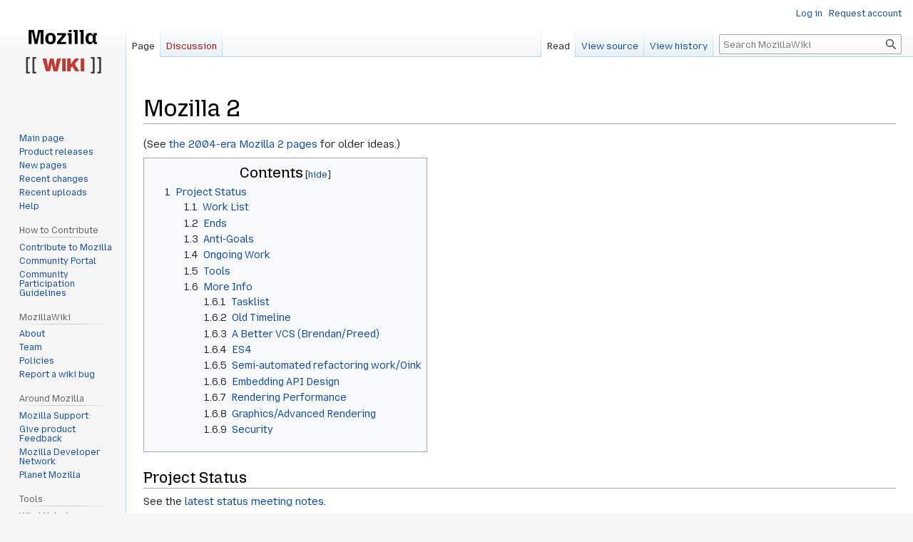

--- FILE ---
content_type: text/html; charset=UTF-8
request_url: http://wiki.mozilla.org/Mozilla_2
body_size: 10924
content:
<!DOCTYPE html>
<html class="client-nojs" lang="en" dir="ltr">
<head>
<meta charset="UTF-8"/>
<title>Mozilla 2 - MozillaWiki</title>
<script>document.documentElement.className="client-js";RLCONF={"wgBreakFrames":false,"wgSeparatorTransformTable":["",""],"wgDigitTransformTable":["",""],"wgDefaultDateFormat":"dmy","wgMonthNames":["","January","February","March","April","May","June","July","August","September","October","November","December"],"wgRequestId":"9d4cb836797288c86a2040c6","wgCSPNonce":false,"wgCanonicalNamespace":"","wgCanonicalSpecialPageName":false,"wgNamespaceNumber":0,"wgPageName":"Mozilla_2","wgTitle":"Mozilla 2","wgCurRevisionId":270281,"wgRevisionId":270281,"wgArticleId":18499,"wgIsArticle":true,"wgIsRedirect":false,"wgAction":"view","wgUserName":null,"wgUserGroups":["*"],"wgCategories":["Mozilla 2"],"wgPageContentLanguage":"en","wgPageContentModel":"wikitext","wgRelevantPageName":"Mozilla_2","wgRelevantArticleId":18499,"wgIsProbablyEditable":false,"wgRelevantPageIsProbablyEditable":false,"wgRestrictionEdit":[],"wgRestrictionMove":[],"wgPageFormsTargetName":null,"wgPageFormsAutocompleteValues":[],
"wgPageFormsAutocompleteOnAllChars":false,"wgPageFormsFieldProperties":[],"wgPageFormsCargoFields":[],"wgPageFormsDependentFields":[],"wgPageFormsCalendarValues":[],"wgPageFormsCalendarParams":[],"wgPageFormsCalendarHTML":null,"wgPageFormsGridValues":[],"wgPageFormsGridParams":[],"wgPageFormsContLangYes":null,"wgPageFormsContLangNo":null,"wgPageFormsContLangMonths":[],"wgPageFormsHeightForMinimizingInstances":800,"wgPageFormsShowOnSelect":[],"wgPageFormsScriptPath":"/extensions/PageForms","edgValues":null,"wgPageFormsEDSettings":null,"wgAmericanDates":false,"wgMFDisplayWikibaseDescriptions":{"search":false,"nearby":false,"watchlist":false,"tagline":false},"wgVector2022PreviewPages":[]};RLSTATE={"site.styles":"ready","user.styles":"ready","user":"ready","user.options":"loading","skins.vector.styles.legacy":"ready"};RLPAGEMODULES=["site","mediawiki.page.ready","mediawiki.toc","skins.vector.legacy.js","ext.Bugzilla"];</script>
<script>(RLQ=window.RLQ||[]).push(function(){mw.loader.implement("user.options@12s5i",function($,jQuery,require,module){mw.user.tokens.set({"patrolToken":"+\\","watchToken":"+\\","csrfToken":"+\\"});});});</script>
<link rel="stylesheet" href="/load.php?lang=en&amp;modules=skins.vector.styles.legacy&amp;only=styles&amp;skin=vector"/>
<script async="" src="/load.php?lang=en&amp;modules=startup&amp;only=scripts&amp;raw=1&amp;skin=vector"></script>
<meta name="ResourceLoaderDynamicStyles" content=""/>
<link rel="stylesheet" href="/load.php?lang=en&amp;modules=site.styles&amp;only=styles&amp;skin=vector"/>
<meta name="generator" content="MediaWiki 1.39.10"/>
<meta name="format-detection" content="telephone=no"/>
<meta name="viewport" content="width=1000"/>
<link rel="icon" href="/images/favicon.ico"/>
<link rel="search" type="application/opensearchdescription+xml" href="/opensearch_desc.php" title="MozillaWiki (en)"/>
<link rel="EditURI" type="application/rsd+xml" href="https://wiki.mozilla.org/api.php?action=rsd"/>
<link rel="alternate" type="application/atom+xml" title="MozillaWiki Atom feed" href="/index.php?title=Special:RecentChanges&amp;feed=atom"/>
</head>
<body class="mediawiki ltr sitedir-ltr mw-hide-empty-elt ns-0 ns-subject page-Mozilla_2 rootpage-Mozilla_2 skin-vector action-view skin-vector-legacy vector-feature-language-in-header-enabled vector-feature-language-in-main-page-header-disabled vector-feature-language-alert-in-sidebar-disabled vector-feature-sticky-header-disabled vector-feature-sticky-header-edit-disabled vector-feature-table-of-contents-disabled vector-feature-visual-enhancement-next-disabled"><div id="mw-page-base" class="noprint"></div>
<div id="mw-head-base" class="noprint"></div>
<div id="content" class="mw-body" role="main">
	<a id="top"></a>
	<div id="siteNotice"></div>
	<div class="mw-indicators">
	</div>
	<h1 id="firstHeading" class="firstHeading mw-first-heading"><span class="mw-page-title-main">Mozilla 2</span></h1>
	<div id="bodyContent" class="vector-body">
		<div id="siteSub" class="noprint">From MozillaWiki</div>
		<div id="contentSub"></div>
		<div id="contentSub2"></div>
		
		<div id="jump-to-nav"></div>
		<a class="mw-jump-link" href="#mw-head">Jump to navigation</a>
		<a class="mw-jump-link" href="#searchInput">Jump to search</a>
		<div id="mw-content-text" class="mw-body-content mw-content-ltr" lang="en" dir="ltr"><div class="mw-parser-output"><p>(See <a href="/Mozilla_2/Old_Moz2" title="Mozilla 2/Old Moz2">the 2004-era Mozilla 2 pages</a> for older ideas.)
</p>
<div id="toc" class="toc" role="navigation" aria-labelledby="mw-toc-heading"><input type="checkbox" role="button" id="toctogglecheckbox" class="toctogglecheckbox" style="display:none" /><div class="toctitle" lang="en" dir="ltr"><h2 id="mw-toc-heading">Contents</h2><span class="toctogglespan"><label class="toctogglelabel" for="toctogglecheckbox"></label></span></div>
<ul>
<li class="toclevel-1 tocsection-1"><a href="#Project_Status"><span class="tocnumber">1</span> <span class="toctext">Project Status</span></a>
<ul>
<li class="toclevel-2 tocsection-2"><a href="#Work_List"><span class="tocnumber">1.1</span> <span class="toctext">Work List</span></a></li>
<li class="toclevel-2 tocsection-3"><a href="#Ends"><span class="tocnumber">1.2</span> <span class="toctext">Ends</span></a></li>
<li class="toclevel-2 tocsection-4"><a href="#Anti-Goals"><span class="tocnumber">1.3</span> <span class="toctext">Anti-Goals</span></a></li>
<li class="toclevel-2 tocsection-5"><a href="#Ongoing_Work"><span class="tocnumber">1.4</span> <span class="toctext">Ongoing Work</span></a></li>
<li class="toclevel-2 tocsection-6"><a href="#Tools"><span class="tocnumber">1.5</span> <span class="toctext">Tools</span></a></li>
<li class="toclevel-2 tocsection-7"><a href="#More_Info"><span class="tocnumber">1.6</span> <span class="toctext">More Info</span></a>
<ul>
<li class="toclevel-3 tocsection-8"><a href="#Tasklist"><span class="tocnumber">1.6.1</span> <span class="toctext">Tasklist</span></a></li>
<li class="toclevel-3 tocsection-9"><a href="#Old_Timeline"><span class="tocnumber">1.6.2</span> <span class="toctext">Old Timeline</span></a></li>
<li class="toclevel-3 tocsection-10"><a href="#A_Better_VCS_(Brendan/Preed)"><span class="tocnumber">1.6.3</span> <span class="toctext">A Better VCS (Brendan/Preed)</span></a></li>
<li class="toclevel-3 tocsection-11"><a href="#ES4"><span class="tocnumber">1.6.4</span> <span class="toctext">ES4</span></a></li>
<li class="toclevel-3 tocsection-12"><a href="#Semi-automated_refactoring_work/Oink"><span class="tocnumber">1.6.5</span> <span class="toctext">Semi-automated refactoring work/Oink</span></a></li>
<li class="toclevel-3 tocsection-13"><a href="#Embedding_API_Design"><span class="tocnumber">1.6.6</span> <span class="toctext">Embedding API Design</span></a></li>
<li class="toclevel-3 tocsection-14"><a href="#Rendering_Performance"><span class="tocnumber">1.6.7</span> <span class="toctext">Rendering Performance</span></a></li>
<li class="toclevel-3 tocsection-15"><a href="#Graphics/Advanced_Rendering"><span class="tocnumber">1.6.8</span> <span class="toctext">Graphics/Advanced Rendering</span></a></li>
<li class="toclevel-3 tocsection-16"><a href="#Security"><span class="tocnumber">1.6.9</span> <span class="toctext">Security</span></a></li>
</ul>
</li>
</ul>
</li>
</ul>
</div>

<h2><span class="mw-headline" id="Project_Status">Project Status</span></h2>
<p>See the <a href="/Platform#Meeting_Notes" title="Platform">latest status meeting notes</a>.
</p>
<h3><span class="mw-headline" id="Work_List">Work List</span></h3>
<p>A detailed list of items that we are working on can be found here:
</p><p><a href="/Mozilla_2/Work_List" title="Mozilla 2/Work List">Mozilla 2 Work List</a>
</p>
<h3><span class="mw-headline" id="Ends">Ends</span></h3>
<p>Current thinking on goals, initially pitched in <a href="/User:Brendan" title="User:Brendan"> Brendan</a>'s <a rel="nofollow" class="external text" href="http://weblogs.mozillazine.org/roadmap/archives/2006/10/mozilla_2.html">Mozilla 2 blog item</a>, consists of these major bullet items:
</p>
<ul><li>Clean up our APIs to be fewer, better, and "on the outside" of Gecko, with symbol visibility strictly limited to public APIs.</li>
<li>Based on these APIs and supported embedding scenarios, support intentional Gecko embedding in a first-class way.</li>
<li>Simplify the Mozilla codebase to make it smaller, faster, and easier to approach and maintain.</li>
<li>Take advantage of standard C++ features and fast paths instead of XPCOM and ad hoc code.</li>
<li>Implement <a rel="nofollow" class="external text" href="http://www.ecmascript.org/">JS2</a> on top of <a href="/Tamarin" title="Tamarin">Tamarin</a> via <a href="/JavaScript:ActionMonkey" title="JavaScript:ActionMonkey">ActionMonkey</a>.</li>
<li>Optimization including JIT compilation for JS2 with very fast DOM access and low memory costs.</li>
<li>Tool-time and runtime enforcement of important safety properties including memory safety and confidentiality properties for both XUL and the Web.</li>
<li>Rich graphics support including accelerated SVG/Canvas and Video Support</li></ul>
<h3><span class="mw-headline" id="Anti-Goals">Anti-Goals</span></h3>
<p>What these mean in detail is mostly "to be decided", but we should try to say what we don't mean:
</p>
<ul><li>We won't rewrite the Mozilla codebase by hand.</li>
<li>We won't gratuitously break API compatibility ("some of our APIs are fine, thank you").</li>
<li>We won't drop XPCOM completely; we may even have configurable Mozilla 1 XPCOM compatibility.</li>
<li>We won't bring up Mozilla 2 on mobile devices (but volunteers are welcome to port early and often; Mozilla 2 will fit on such devices much more easily than Mozilla 1 code does).</li></ul>
<p>The goals boil down to competing more effectively with ourselves, with <a rel="nofollow" class="external text" href="http://webkit.org/">Webkit</a>, Opera's <a rel="nofollow" class="external text" href="http://en.wikipedia.org/wiki/Presto_(layout_engine)">Presto</a>, and even with IE, for all three of the Web, XUL (or equivalent "widget" or "rich client platform" comparable), and C++ embeddable HTML rendering engine platforms. We should aspire to beat the competition on major time, space, and ease-of-use axes, not just show or place.
</p>
<h3><span class="mw-headline" id="Ongoing_Work">Ongoing Work</span></h3>
<ul><li><a href="/JavaScript:ActionMonkey" title="JavaScript:ActionMonkey">JavaScript:ActionMonkey</a>: Rewriting spidermonkey to use actionmonkey. This is also the man hg branch that Moz2 work is being done in</li>
<li><a href="/XPCOMGC" title="XPCOMGC">XPCOMGC</a>: Switch from reference counting to a GC</li>
<li><a href="/Mozilla2/November-Agenda" title="Mozilla2/November-Agenda">Mozilla2/November-Agenda</a></li>
<li><a href="/Gfx_glue_layer_removal" title="Gfx glue layer removal">Gfx glue layer removal</a></li></ul>
<h3><span class="mw-headline" id="Tools">Tools</span></h3>
<p>The goals are ambitious, and unrealistic without new tools and approaches to the code.  Here are some of the major levers we use to move mountains.
</p>
<ul><li>Moz2 uses <a rel="nofollow" class="external text" href="http://www.selenic.com/mercurial/wiki/">Mercurial</a> for version control</li>
<li><a href="/Pork" title="Pork">Pork</a> tool suite contains the source rewriting tools.</li></ul>
<h3><span class="mw-headline" id="More_Info">More Info</span></h3>
<p>The info below has not been significantly updated since December 2006
</p>
<h4><span class="mw-headline" id="Tasklist">Tasklist</span></h4>
<ul><li>Import final dirlist into Hg (Benjamin/Brendan)</li></ul>
<ul><li>Begin refactoring work/deCOMtamination/API work
<ul><li>Get tools good enough for broad use (Taras)</li>
<li>Develop hitlist of areas to refactor (Taras/Brendan)</li>
<li>Plan for refactoring DOM APIs (JST)</li></ul></li></ul>
<ul><li>Complete ES4 spec and ref impl (Brendan/Graydon)</li></ul>
<ul><li>Begin Tamarin/SM integration
<ul><li>Extract GC from Tamarin - remove all flash deps (TBH)</li>
<li>Ensure GC/Taramin compiles/runs on all platforms (TBH)</li>
<li><a href="/XPCOMGC" title="XPCOMGC">XPCOMGC</a> object model</li></ul></li></ul>
<ul><li>Rich Graphics Plan
<ul><li>Video Prototypes (Chris D)</li>
<li>SVG/Canvas Plan (Vlad)</li>
<li>Accelerated Graphics Plan (Vlad)</li>
<li>OpenText Improvements Plan (Pav)</li></ul></li></ul>
<ul><li>Security Plan (Window)</li>
<li>Layout Plan (Roc/DBaron)</li></ul>
<h4><span class="mw-headline" id="Old_Timeline">Old Timeline</span></h4>
<ul><li>Q107 - Kickoff of project
<ul><li>VCS up and ready for checkins</li>
<li>Major areas of focus identified</li>
<li>Owners for each area identified</li></ul></li></ul>
<ul><li>Q207
<ul><li>ES4 Spec and Ref Impl Draft</li>
<li>Plans flushed out for each major task area</li>
<li>Refactoring tools usable by wider audience</li>
<li>Prototype VIDEO Tag</li></ul></li></ul>
<ul><li>Q307
<ul><li>ES4 Spec and Ref Impl Complete</li>
<li>Refactoring work begun
<ul><li>Elimination of raw pointers</li>
<li>Shift to STD C++</li></ul></li></ul></li></ul>
<ul><li>Q407
<ul><li>Tamarin GC Building on all major platforms</li>
<li>First prototype of Tamarin</li>
<li>Design/Prototypes done for each major area</li></ul></li></ul>
<ul><li>Q108
<ul><li>First Alpha of Moz2/Gecko2/Fx4 released</li></ul></li></ul>
<ul><li>Q208
<ul><li>Fx4 Alphas</li>
<li>All Major design work done</li></ul></li></ul>
<ul><li>Q308
<ul><li>First Fx4/Moz2 Beta</li></ul></li></ul>
<ul><li>Q408
<ul><li>Betas</li></ul></li></ul>
<ul><li>Q109
<ul><li>Moz2/Fx4 Ship</li></ul></li></ul>
<h4><span id="A_Better_VCS_.28Brendan.2FPreed.29"></span><span class="mw-headline" id="A_Better_VCS_(Brendan/Preed)">A Better VCS (Brendan/Preed)</span></h4>
<p>See <a href="/VersionControlSummit2006" title="VersionControlSummit2006">the great Version Control System shoot-out</a>. We need a better VCS because Mozilla 2 will require more sweeping changes, and more experiments which must be run in parallel, than anything we've done so far. So we need at least
</p>
<ul><li>better, cheaper branching</li>
<li>better merge algorithms for updating and landing branches</li>
<li>decentralized operation (no master repository with slave workareas)</li>
<li>good merge-from-CVS capability to track the Mozilla 1.9 trunk where possible</li>
<li>great performance on Windows (this rules out cygwin-ported Linux VCSes)</li></ul>
<p>See <a rel="nofollow" class="external text" href="http://weblogs.mozillazine.org/preed/2006/11/version_control_system_shootou.html">preed's Mortal Kombat</a> salute and look for news on his blog.
</p><p>An important aspect to get straight is the branching topology. We will have many unstable branches running concurrently during Moz2 development. Generally for each task you want sub-task branches (possibly per-author or per-feature) plus a task-integration branch that your group tries to keep building and working most of the time. The ability to chain a new branch to a new buildbot, with a minimum of fuss, is very helpful.
</p>
<h4><span class="mw-headline" id="ES4">ES4</span></h4>
<ul><li>Ref implementation complete June 07</li>
<li>Merge Tamarin in existing JS APIs</li>
<li>Tamarin Performance Improvements (see above)</li>
<li>JS Trust labels</li></ul>
<p>By combining APIs, code, and ideas from <a rel="nofollow" class="external text" href="http://lxr.mozilla.org/mozilla/source/js/src">SpiderMonkey</a> and <a rel="nofollow" class="external text" href="http://lxr.mozilla.org/mozilla/source/js/tamarin">Tamarin</a>, we will build a <a rel="nofollow" class="external text" href="http://developer.mozilla.org/es4">JS2</a> virtual machine as part of Mozilla 2.  The Tamarin code contribution is a big boost to this effort, and we intend to extend it, not copy code from it. But we need more than today's Tamarin in order to avoid certain pitfalls.  We will probably need all of these:
</p>
<ul><li>Dynamic optimizations for untyped JS (both Web and XUL JS -- we won't require all XUL JS to be annotated with types).</li>
<li>Profile-directed Ahead Of Time compilation for critical methods (in lieu of XUL FastLoad, to avoid taking a startup performance hit).</li>
<li>Fresh thinking and hacking for VM-based security, learning from <a href="/Security:Bibliography" title="Security:Bibliography">recent security research</a>.</li></ul>
<p>We hope to self-host a JS2 compiler on the VM, but if performance can't match or beat the competition (including today's SpiderMonkey), we will have to consider:
</p>
<ul><li>Native compiler front end.</li></ul>
<p>While "it would be nice" (sincerely; but also, these are famous last words) to optimize the VM such that the self-hosted compiler beats a C or C++ hand-crafted compiler, we cannot put purity ahead of performance. The trade-off for Tamarin's embedding in the Flash Player is different: offline compilation via the Flex SDK is the rule there, and the self-hosted compiler need only be fast enough for <code>eval</code> requirements (which will be novel to Flash in a future release).
</p><p>Current DOM security checks use the <a href="/Security:Scattered_Security_Checks" title="Security:Scattered Security Checks">Security:Scattered Security Checks</a> model. For Mozilla 2, in order to JIT DOM calls efficiently, we need either <a href="/Security:Security_Checks_In_Glue" title="Security:Security Checks In Glue">Security:Security Checks In Glue</a> or <a href="/Security:Wrapper-based_Checks" title="Security:Wrapper-based Checks">Security:Wrapper-based Checks</a>. To support "mashups in the browser" and <a rel="nofollow" class="external text" href="http://www.w3.org/TR/XBL">XBL2</a>, we may need to support data-tainting with static flow analysis as well as dynamic taint propagation.
</p>
<h4><span id="Semi-automated_refactoring_work.2FOink"></span><span class="mw-headline" id="Semi-automated_refactoring_work/Oink">Semi-automated refactoring work/Oink</span></h4>
<p><a href="/Static_Analysis" title="Static Analysis">Static Analysis</a> via <a href="/FirefoxSummit/2006/ProposedSessions/Oink" title="FirefoxSummit/2006/ProposedSessions/Oink">Oink</a> will play an important role, we think, in partially or fully automating
</p>
<ul><li>deCOMtamination, including getting XPCOM completely out of the middle of Gecko</li>
<li>static data-tainting checks to uphold confidentiality properties</li>
<li>conversion to <a href="/Exceptions" title="Exceptions">exception-safe code</a>, and holding the line on exception safety</li>
<li>conversion to C++ exceptions, possibly including a new XPCOM C++ binding</li>
<li>identification of C++ ripe for conversion to JS2.</li>
<li>conversion from ad-hoc or Mozilla-private APIs to standard C++ APIs</li>
<li>simple metrics of code complexity, to be regularly compared to other open source projects</li></ul>
<p>Other good ideas for Oink-based tools should be noted on <a href="/Static_Analysis" title="Static Analysis">Static Analysis</a>.  The "conversion" items above will use the to-be-written (but proven-in-concept) pattern-matching patch-generating tool discussed at <a rel="nofollow" class="external text" href="http://weblogs.mozillazine.org/roadmap/archives/2006/11/oinkbased_patch_generation.html">another this blog post</a>.
</p>
<h4><span class="mw-headline" id="Embedding_API_Design">Embedding API Design</span></h4>
<ul><li><a href="/Mozilla_2/XPCOM_and_Binary_Embedding" title="Mozilla 2/XPCOM and Binary Embedding">Mozilla 2/XPCOM and Binary Embedding</a></li>
<li><a href="/Mozilla_2:Embedding_APIs" title="Mozilla 2:Embedding APIs">Mozilla 2:Embedding APIs</a></li>
<li><a href="/Mozilla_2:Obsolete_APIs" title="Mozilla 2:Obsolete APIs">Mozilla 2:Obsolete APIs</a></li></ul>
<h4><span class="mw-headline" id="Rendering_Performance">Rendering Performance</span></h4>
<h4><span id="Graphics.2FAdvanced_Rendering"></span><span class="mw-headline" id="Graphics/Advanced_Rendering">Graphics/Advanced Rendering</span></h4>
<ul><li>Get rid of remnants of old gfx
<ul><li>convert all paint methods to take gfxContext instead of nsIRenderingContext</li>
<li>optimize API usage, e.g. take advantage of new clipping/transform capabilities</li></ul></li>
<li>Add optional acceleration using OpenGL (or Direct3D)
<ul><li>Involves work to make widget layer 3D-aware</li></ul></li>
<li>Add video capabilities to platform, combined with hw accel and complex transform capability</li>
<li>Make 3D a first-class citizen of platform
<ul><li>any 2D element should render correctly under an arbitrary 2D transform</li></ul></li>
<li>Tighter integration between image decoding and rendering
<ul><li>decode-on-render</li>
<li>SVG as image</li></ul></li></ul>
<h4><span class="mw-headline" id="Security">Security</span></h4>
<p>Security Ideas and Wish List for Post Gecko 1.9 
</p>
<ul><li>attack surface reduction</li>
<li>content restrictions, &lt;noscript&gt;, jail</li>
<li>next level private browsing</li>
<li>low privilege/protected mode, cross platform</li>
<li>xbl2</li>
<li>security review for every feature lightweight process to make it manageable</li>
<li>offline stuff</li>
<li>profile encryption</li>
<li>identity management</li>
<li>platform native keychain</li>
<li>all critical – moderate resolved through every major release</li></ul>
<ul><li>documenting and enforcing invariants
<ul><li>what is allows to happen when</li>
<li>assert if you do that</li></ul></li>
<li>clean up assertions
<ul><li>ones remaining really mean something</li></ul></li>
<li>regression test suite for security, pages to assert, measure leaks</li>
<li>better compartmentalization of javascript between chrome and content</li>
<li>addons/plugins</li>
<li>out of process plugins</li></ul>
<!-- 
NewPP limit report
Cached time: 20260126221907
Cache expiry: 86400
Reduced expiry: false
Complications: [show‐toc]
CPU time usage: 0.022 seconds
Real time usage: 0.032 seconds
Preprocessor visited node count: 72/1000000
Post‐expand include size: 0/2097152 bytes
Template argument size: 0/2097152 bytes
Highest expansion depth: 2/100
Expensive parser function count: 0/100
Unstrip recursion depth: 0/20
Unstrip post‐expand size: 0/5000000 bytes
-->
<!--
Transclusion expansion time report (%,ms,calls,template)
100.00%    0.000      1 -total
-->

<!-- Saved in parser cache with key wiki:pcache:idhash:18499-0!canonical and timestamp 20260126221907 and revision id 270281.
 -->
</div>
<div class="printfooter" data-nosnippet="">Retrieved from "<a dir="ltr" href="https://wiki.mozilla.org/index.php?title=Mozilla_2&amp;oldid=270281">https://wiki.mozilla.org/index.php?title=Mozilla_2&amp;oldid=270281</a>"</div></div>
		<div id="catlinks" class="catlinks" data-mw="interface"><div id="mw-normal-catlinks" class="mw-normal-catlinks"><a href="/Special:Categories" title="Special:Categories">Category</a>: <ul><li><a href="/Category:Mozilla_2" title="Category:Mozilla 2">Mozilla 2</a></li></ul></div></div>
	</div>
</div>

<div id="mw-navigation">
	<h2>Navigation menu</h2>
	<div id="mw-head">
		

<nav id="p-personal" class="vector-menu mw-portlet mw-portlet-personal vector-user-menu-legacy" aria-labelledby="p-personal-label" role="navigation"  >
	<h3
		id="p-personal-label"
		
		class="vector-menu-heading "
	>
		<span class="vector-menu-heading-label">Personal tools</span>
	</h3>
	<div class="vector-menu-content">
		
		<ul class="vector-menu-content-list"><li id="pt-login" class="mw-list-item"><a href="/index.php?title=Special:UserLogin&amp;returnto=Mozilla+2" title="You are encouraged to log in; however, it is not mandatory [o]" accesskey="o"><span>Log in</span></a></li><li id="pt-createaccount" class="mw-list-item"><a href="/Special:RequestAccount" title="You are encouraged to create an account and log in; however, it is not mandatory"><span>Request account</span></a></li></ul>
		
	</div>
</nav>

		<div id="left-navigation">
			

<nav id="p-namespaces" class="vector-menu mw-portlet mw-portlet-namespaces vector-menu-tabs vector-menu-tabs-legacy" aria-labelledby="p-namespaces-label" role="navigation"  >
	<h3
		id="p-namespaces-label"
		
		class="vector-menu-heading "
	>
		<span class="vector-menu-heading-label">Namespaces</span>
	</h3>
	<div class="vector-menu-content">
		
		<ul class="vector-menu-content-list"><li id="ca-nstab-main" class="selected mw-list-item"><a href="/Mozilla_2" title="View the content page [c]" accesskey="c"><span>Page</span></a></li><li id="ca-talk" class="new mw-list-item"><a href="/index.php?title=Talk:Mozilla_2&amp;action=edit&amp;redlink=1" rel="discussion" title="Discussion about the content page (page does not exist) [t]" accesskey="t"><span>Discussion</span></a></li></ul>
		
	</div>
</nav>

			

<nav id="p-variants" class="vector-menu mw-portlet mw-portlet-variants emptyPortlet vector-menu-dropdown" aria-labelledby="p-variants-label" role="navigation"  >
	<input type="checkbox"
		id="p-variants-checkbox"
		role="button"
		aria-haspopup="true"
		data-event-name="ui.dropdown-p-variants"
		class="vector-menu-checkbox"
		aria-labelledby="p-variants-label"
	/>
	<label
		id="p-variants-label"
		 aria-label="Change language variant"
		class="vector-menu-heading "
	>
		<span class="vector-menu-heading-label">English</span>
	</label>
	<div class="vector-menu-content">
		
		<ul class="vector-menu-content-list"></ul>
		
	</div>
</nav>

		</div>
		<div id="right-navigation">
			

<nav id="p-views" class="vector-menu mw-portlet mw-portlet-views vector-menu-tabs vector-menu-tabs-legacy" aria-labelledby="p-views-label" role="navigation"  >
	<h3
		id="p-views-label"
		
		class="vector-menu-heading "
	>
		<span class="vector-menu-heading-label">Views</span>
	</h3>
	<div class="vector-menu-content">
		
		<ul class="vector-menu-content-list"><li id="ca-view" class="selected mw-list-item"><a href="/Mozilla_2"><span>Read</span></a></li><li id="ca-viewsource" class="mw-list-item"><a href="/index.php?title=Mozilla_2&amp;action=edit" title="This page is protected.&#10;You can view its source [e]" accesskey="e"><span>View source</span></a></li><li id="ca-history" class="mw-list-item"><a href="/index.php?title=Mozilla_2&amp;action=history" title="Past revisions of this page [h]" accesskey="h"><span>View history</span></a></li></ul>
		
	</div>
</nav>

			

<nav id="p-cactions" class="vector-menu mw-portlet mw-portlet-cactions emptyPortlet vector-menu-dropdown" aria-labelledby="p-cactions-label" role="navigation"  title="More options" >
	<input type="checkbox"
		id="p-cactions-checkbox"
		role="button"
		aria-haspopup="true"
		data-event-name="ui.dropdown-p-cactions"
		class="vector-menu-checkbox"
		aria-labelledby="p-cactions-label"
	/>
	<label
		id="p-cactions-label"
		
		class="vector-menu-heading "
	>
		<span class="vector-menu-heading-label">More</span>
	</label>
	<div class="vector-menu-content">
		
		<ul class="vector-menu-content-list"></ul>
		
	</div>
</nav>

			
<div id="p-search" role="search" class="vector-search-box-vue  vector-search-box-show-thumbnail vector-search-box-auto-expand-width vector-search-box">
	<div>
			<h3 >
				<label for="searchInput">Search</label>
			</h3>
		<form action="/index.php" id="searchform"
			class="vector-search-box-form">
			<div id="simpleSearch"
				class="vector-search-box-inner"
				 data-search-loc="header-navigation">
				<input class="vector-search-box-input"
					 type="search" name="search" placeholder="Search MozillaWiki" aria-label="Search MozillaWiki" autocapitalize="sentences" title="Search MozillaWiki [f]" accesskey="f" id="searchInput"
				>
				<input type="hidden" name="title" value="Special:Search">
				<input id="mw-searchButton"
					 class="searchButton mw-fallbackSearchButton" type="submit" name="fulltext" title="Search the pages for this text" value="Search">
				<input id="searchButton"
					 class="searchButton" type="submit" name="go" title="Go to a page with this exact name if it exists" value="Go">
			</div>
		</form>
	</div>
</div>

		</div>
	</div>
	

<div id="mw-panel">
	<div id="p-logo" role="banner">
		<a class="mw-wiki-logo" href="/Main_Page"
			title="Visit the main page"></a>
	</div>
	

<nav id="p-navigation" class="vector-menu mw-portlet mw-portlet-navigation vector-menu-portal portal" aria-labelledby="p-navigation-label" role="navigation"  >
	<h3
		id="p-navigation-label"
		
		class="vector-menu-heading "
	>
		<span class="vector-menu-heading-label">Navigation</span>
	</h3>
	<div class="vector-menu-content">
		
		<ul class="vector-menu-content-list"><li id="n-mainpage-description" class="mw-list-item"><a href="/Main_Page" title="Visit the main page [z]" accesskey="z"><span>Main page</span></a></li><li id="n-Product-releases" class="mw-list-item"><a href="/Releases"><span>Product releases</span></a></li><li id="n-newpages" class="mw-list-item"><a href="/Special:NewPages"><span>New pages</span></a></li><li id="n-recentchanges" class="mw-list-item"><a href="/Special:RecentChanges" title="A list of recent changes in the wiki [r]" accesskey="r"><span>Recent changes</span></a></li><li id="n-Recent-uploads" class="mw-list-item"><a href="/Special:NewFiles"><span>Recent uploads</span></a></li><li id="n-Help" class="mw-list-item"><a href="/MozillaWiki:Help" title="The place to find out"><span>Help</span></a></li></ul>
		
	</div>
</nav>

	

<nav id="p-How_to_Contribute" class="vector-menu mw-portlet mw-portlet-How_to_Contribute vector-menu-portal portal" aria-labelledby="p-How_to_Contribute-label" role="navigation"  >
	<h3
		id="p-How_to_Contribute-label"
		
		class="vector-menu-heading "
	>
		<span class="vector-menu-heading-label">How to Contribute</span>
	</h3>
	<div class="vector-menu-content">
		
		<ul class="vector-menu-content-list"><li id="n-Contribute-to-Mozilla" class="mw-list-item"><a href="/Contribute"><span>Contribute to Mozilla</span></a></li><li id="n-Community-Portal" class="mw-list-item"><a href="//community.mozilla.org" rel="nofollow"><span>Community Portal</span></a></li><li id="n-Community-Participation-Guidelines" class="mw-list-item"><a href="//www.mozilla.org/en-US/about/governance/policies/participation/" rel="nofollow"><span>Community Participation Guidelines</span></a></li></ul>
		
	</div>
</nav>


<nav id="p-MozillaWiki" class="vector-menu mw-portlet mw-portlet-MozillaWiki vector-menu-portal portal" aria-labelledby="p-MozillaWiki-label" role="navigation"  >
	<h3
		id="p-MozillaWiki-label"
		
		class="vector-menu-heading "
	>
		<span class="vector-menu-heading-label">MozillaWiki</span>
	</h3>
	<div class="vector-menu-content">
		
		<ul class="vector-menu-content-list"><li id="n-About" class="mw-list-item"><a href="/MozillaWiki:About"><span>About</span></a></li><li id="n-Team" class="mw-list-item"><a href="/MozillaWiki:Team"><span>Team</span></a></li><li id="n-Policies" class="mw-list-item"><a href="/MozillaWiki:Policies"><span>Policies</span></a></li><li id="n-Report-a-wiki-bug" class="mw-list-item"><a href="//bugzilla.mozilla.org/enter_bug.cgi?product=Websites&amp;component=wiki.mozilla.org" rel="nofollow"><span>Report a wiki bug</span></a></li></ul>
		
	</div>
</nav>


<nav id="p-Around_Mozilla" class="vector-menu mw-portlet mw-portlet-Around_Mozilla vector-menu-portal portal" aria-labelledby="p-Around_Mozilla-label" role="navigation"  >
	<h3
		id="p-Around_Mozilla-label"
		
		class="vector-menu-heading "
	>
		<span class="vector-menu-heading-label">Around Mozilla</span>
	</h3>
	<div class="vector-menu-content">
		
		<ul class="vector-menu-content-list"><li id="n-Mozilla-Support" class="mw-list-item"><a href="//support.mozilla.org/" rel="nofollow"><span>Mozilla Support</span></a></li><li id="n-Give-product-Feedback" class="mw-list-item"><a href="//connect.mozilla.org/" rel="nofollow"><span>Give product Feedback</span></a></li><li id="n-Mozilla-Developer-Network" class="mw-list-item"><a href="//developer.mozilla.org/" rel="nofollow"><span>Mozilla Developer Network</span></a></li><li id="n-Planet-Mozilla" class="mw-list-item"><a href="//planet.mozilla.org/" rel="nofollow"><span>Planet Mozilla</span></a></li></ul>
		
	</div>
</nav>


<nav id="p-tb" class="vector-menu mw-portlet mw-portlet-tb vector-menu-portal portal" aria-labelledby="p-tb-label" role="navigation"  >
	<h3
		id="p-tb-label"
		
		class="vector-menu-heading "
	>
		<span class="vector-menu-heading-label">Tools</span>
	</h3>
	<div class="vector-menu-content">
		
		<ul class="vector-menu-content-list"><li id="t-whatlinkshere" class="mw-list-item"><a href="/Special:WhatLinksHere/Mozilla_2" title="A list of all wiki pages that link here [j]" accesskey="j"><span>What links here</span></a></li><li id="t-recentchangeslinked" class="mw-list-item"><a href="/Special:RecentChangesLinked/Mozilla_2" rel="nofollow" title="Recent changes in pages linked from this page [k]" accesskey="k"><span>Related changes</span></a></li><li id="t-specialpages" class="mw-list-item"><a href="/Special:SpecialPages" title="A list of all special pages [q]" accesskey="q"><span>Special pages</span></a></li><li id="t-print" class="mw-list-item"><a href="javascript:print();" rel="alternate" title="Printable version of this page [p]" accesskey="p"><span>Printable version</span></a></li><li id="t-permalink" class="mw-list-item"><a href="/index.php?title=Mozilla_2&amp;oldid=270281" title="Permanent link to this revision of this page"><span>Permanent link</span></a></li><li id="t-info" class="mw-list-item"><a href="/index.php?title=Mozilla_2&amp;action=info" title="More information about this page"><span>Page information</span></a></li></ul>
		
	</div>
</nav>

	
</div>

</div>

<footer id="footer" class="mw-footer" role="contentinfo" >
	<ul id="footer-info">
	<li id="footer-info-lastmod"> This page was last edited on 27 November 2010, at 02:10.</li>
</ul>

	<ul id="footer-places">
	<li id="footer-places-privacy"><a href="/MozillaWiki:Privacy_policy">Privacy policy</a></li>
	<li id="footer-places-about"><a href="/MozillaWiki:About">About MozillaWiki</a></li>
	<li id="footer-places-mobileview"><a href="https://wiki.mozilla.org/index.php?title=Mozilla_2&amp;mobileaction=toggle_view_mobile" class="noprint stopMobileRedirectToggle">Mobile view</a></li>
</ul>

	<ul id="footer-icons" class="noprint">
	<li id="footer-poweredbyico"><a href="https://www.mediawiki.org/"><img src="/resources/assets/poweredby_mediawiki_88x31.png" alt="Powered by MediaWiki" srcset="/resources/assets/poweredby_mediawiki_132x47.png 1.5x, /resources/assets/poweredby_mediawiki_176x62.png 2x" width="88" height="31" loading="lazy"/></a></li>
</ul>

</footer>

<script>(RLQ=window.RLQ||[]).push(function(){mw.config.set({"wgPageParseReport":{"limitreport":{"cputime":"0.022","walltime":"0.032","ppvisitednodes":{"value":72,"limit":1000000},"postexpandincludesize":{"value":0,"limit":2097152},"templateargumentsize":{"value":0,"limit":2097152},"expansiondepth":{"value":2,"limit":100},"expensivefunctioncount":{"value":0,"limit":100},"unstrip-depth":{"value":0,"limit":20},"unstrip-size":{"value":0,"limit":5000000},"timingprofile":["100.00%    0.000      1 -total"]},"cachereport":{"timestamp":"20260126221907","ttl":86400,"transientcontent":false}}});mw.config.set({"wgBackendResponseTime":302});});</script>
</body>
</html>